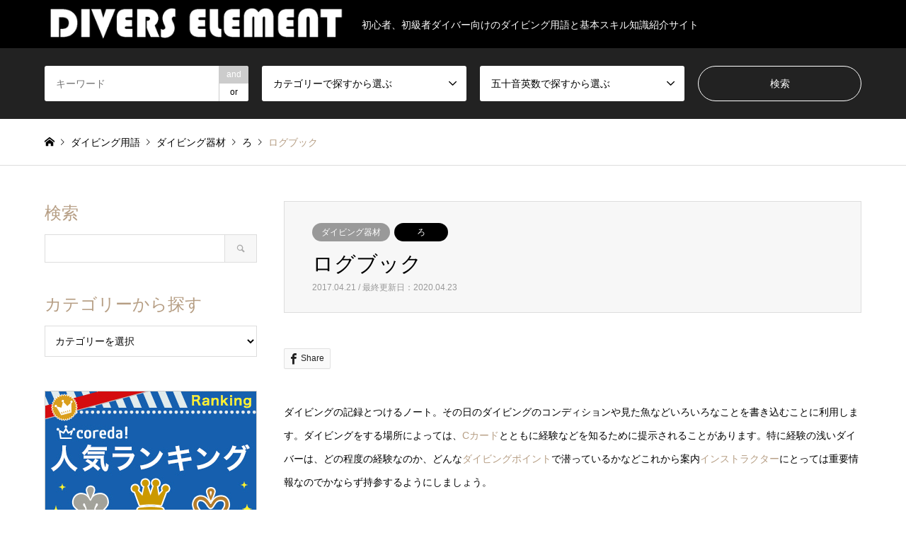

--- FILE ---
content_type: text/html; charset=UTF-8
request_url: https://divers-element.com/logbook/
body_size: 8807
content:
<!DOCTYPE html>
<html lang="ja">
<head prefix="og: http://ogp.me/ns# fb: http://ogp.me/ns/fb#">
<meta charset="UTF-8">
<!--[if IE]><meta http-equiv="X-UA-Compatible" content="IE=edge"><![endif]-->
<meta name="viewport" content="width=device-width">
<title>ログブック | ダイバーズエレメント</title>
<meta name="description" content="ダイビングの記録とつけるノート。その日のダイビングのコンディションや見た魚などいろいろなことを書き込むことに利用します。ダイビングをする場所によっては、Cカードとともに経験などを知るために提示されることがあります。">
<meta property="og:type" content="article" />
<meta property="og:url" content="https://divers-element.com/logbook/">
<meta property="og:title" content="ログブック" />
<meta property="og:description" content="ダイビングの記録とつけるノート。その日のダイビングのコンディションや見た魚などいろいろなことを書き込むことに利用します。ダイビングをする場所によっては、Cカードとともに経験などを知るために提示されることがあります。" />
<meta property="og:site_name" content="ダイバーズエレメント" />
<meta property="og:image" content='https://divers-element.com/wp-content/themes/gensen_tcd050/img/common/no_image2.gif'>
<meta property="og:image:secure_url" content="https://divers-element.com/wp-content/themes/gensen_tcd050/img/common/no_image2.gif" />
<meta property="og:image:width" content="380" />
<meta property="og:image:height" content="230" />
<meta property="fb:app_id" content="230732021500104" />
<link rel="pingback" href="https://divers-element.com/xmlrpc.php">
<link rel="shortcut icon" href="https://divers-element.com/wp-content/uploads/2020/04/smartphone_top-1.jpg">
<link rel='dns-prefetch' href='//s.w.org' />
<link rel="alternate" type="application/rss+xml" title="ダイバーズエレメント &raquo; フィード" href="https://divers-element.com/feed/" />
<link rel="alternate" type="application/rss+xml" title="ダイバーズエレメント &raquo; コメントフィード" href="https://divers-element.com/comments/feed/" />
<link rel="alternate" type="application/rss+xml" title="ダイバーズエレメント &raquo; ログブック のコメントのフィード" href="https://divers-element.com/logbook/feed/" />
		<script type="text/javascript">
			window._wpemojiSettings = {"baseUrl":"https:\/\/s.w.org\/images\/core\/emoji\/13.0.0\/72x72\/","ext":".png","svgUrl":"https:\/\/s.w.org\/images\/core\/emoji\/13.0.0\/svg\/","svgExt":".svg","source":{"concatemoji":"https:\/\/divers-element.com\/wp-includes\/js\/wp-emoji-release.min.js?ver=5.5.17"}};
			!function(e,a,t){var n,r,o,i=a.createElement("canvas"),p=i.getContext&&i.getContext("2d");function s(e,t){var a=String.fromCharCode;p.clearRect(0,0,i.width,i.height),p.fillText(a.apply(this,e),0,0);e=i.toDataURL();return p.clearRect(0,0,i.width,i.height),p.fillText(a.apply(this,t),0,0),e===i.toDataURL()}function c(e){var t=a.createElement("script");t.src=e,t.defer=t.type="text/javascript",a.getElementsByTagName("head")[0].appendChild(t)}for(o=Array("flag","emoji"),t.supports={everything:!0,everythingExceptFlag:!0},r=0;r<o.length;r++)t.supports[o[r]]=function(e){if(!p||!p.fillText)return!1;switch(p.textBaseline="top",p.font="600 32px Arial",e){case"flag":return s([127987,65039,8205,9895,65039],[127987,65039,8203,9895,65039])?!1:!s([55356,56826,55356,56819],[55356,56826,8203,55356,56819])&&!s([55356,57332,56128,56423,56128,56418,56128,56421,56128,56430,56128,56423,56128,56447],[55356,57332,8203,56128,56423,8203,56128,56418,8203,56128,56421,8203,56128,56430,8203,56128,56423,8203,56128,56447]);case"emoji":return!s([55357,56424,8205,55356,57212],[55357,56424,8203,55356,57212])}return!1}(o[r]),t.supports.everything=t.supports.everything&&t.supports[o[r]],"flag"!==o[r]&&(t.supports.everythingExceptFlag=t.supports.everythingExceptFlag&&t.supports[o[r]]);t.supports.everythingExceptFlag=t.supports.everythingExceptFlag&&!t.supports.flag,t.DOMReady=!1,t.readyCallback=function(){t.DOMReady=!0},t.supports.everything||(n=function(){t.readyCallback()},a.addEventListener?(a.addEventListener("DOMContentLoaded",n,!1),e.addEventListener("load",n,!1)):(e.attachEvent("onload",n),a.attachEvent("onreadystatechange",function(){"complete"===a.readyState&&t.readyCallback()})),(n=t.source||{}).concatemoji?c(n.concatemoji):n.wpemoji&&n.twemoji&&(c(n.twemoji),c(n.wpemoji)))}(window,document,window._wpemojiSettings);
		</script>
		<style type="text/css">
img.wp-smiley,
img.emoji {
	display: inline !important;
	border: none !important;
	box-shadow: none !important;
	height: 1em !important;
	width: 1em !important;
	margin: 0 .07em !important;
	vertical-align: -0.1em !important;
	background: none !important;
	padding: 0 !important;
}
</style>
	<link rel='stylesheet' id='style-css'  href='https://divers-element.com/wp-content/themes/gensen_tcd050/style.css?ver=1.10' type='text/css' media='all' />
<link rel='stylesheet' id='wp-block-library-css'  href='https://divers-element.com/wp-includes/css/dist/block-library/style.min.css?ver=5.5.17' type='text/css' media='all' />
<script type='text/javascript' src='https://divers-element.com/wp-includes/js/jquery/jquery.js?ver=1.12.4-wp' id='jquery-core-js'></script>
<link rel="https://api.w.org/" href="https://divers-element.com/wp-json/" /><link rel="alternate" type="application/json" href="https://divers-element.com/wp-json/wp/v2/posts/572" /><link rel="canonical" href="https://divers-element.com/logbook/" />
<link rel='shortlink' href='https://divers-element.com/?p=572' />
<link rel="alternate" type="application/json+oembed" href="https://divers-element.com/wp-json/oembed/1.0/embed?url=https%3A%2F%2Fdivers-element.com%2Flogbook%2F" />
<link rel="alternate" type="text/xml+oembed" href="https://divers-element.com/wp-json/oembed/1.0/embed?url=https%3A%2F%2Fdivers-element.com%2Flogbook%2F&#038;format=xml" />

<link rel="stylesheet" href="https://divers-element.com/wp-content/themes/gensen_tcd050/css/design-plus.css?ver=1.10">
<link rel="stylesheet" href="https://divers-element.com/wp-content/themes/gensen_tcd050/css/sns-botton.css?ver=1.10">
<link rel="stylesheet" href="https://divers-element.com/wp-content/themes/gensen_tcd050/css/responsive.css?ver=1.10">
<link rel="stylesheet" href="https://divers-element.com/wp-content/themes/gensen_tcd050/css/footer-bar.css?ver=1.10">

<script src="https://divers-element.com/wp-content/themes/gensen_tcd050/js/jquery.easing.1.3.js?ver=1.10"></script>
<script src="https://divers-element.com/wp-content/themes/gensen_tcd050/js/jquery.textOverflowEllipsis.js?ver=1.10"></script>
<script src="https://divers-element.com/wp-content/themes/gensen_tcd050/js/jscript.js?ver=1.10"></script>
<script src="https://divers-element.com/wp-content/themes/gensen_tcd050/js/comment.js?ver=1.10"></script>
<script src="https://divers-element.com/wp-content/themes/gensen_tcd050/js/jquery.chosen.min.js?ver=1.10"></script>
<link rel="stylesheet" href="https://divers-element.com/wp-content/themes/gensen_tcd050/css/jquery.chosen.css?ver=1.10">

<style type="text/css">
body, input, textarea, select { font-family: Arial, "ヒラギノ角ゴ ProN W3", "Hiragino Kaku Gothic ProN", "メイリオ", Meiryo, sans-serif; }
.rich_font { font-family: Arial, "ヒラギノ角ゴ ProN W3", "Hiragino Kaku Gothic ProN", "メイリオ", Meiryo, sans-serif; font-weight: normal; }

#header_logo #logo_text .logo { font-size:36px; }
#header_logo_fix #logo_text_fixed .logo { font-size:36px; }
#footer_logo .logo_text { font-size:36px; }
#post_title { font-size:30px; }
.post_content { font-size:14px; }
#archive_headline { font-size:42px; }
#archive_desc { font-size:14px; }
  
@media screen and (max-width:1024px) {
  #header_logo #logo_text .logo { font-size:26px; }
  #header_logo_fix #logo_text_fixed .logo { font-size:26px; }
  #footer_logo .logo_text { font-size:26px; }
  #post_title { font-size:16px; }
  .post_content { font-size:14px; }
  #archive_headline { font-size:20px; }
  #archive_desc { font-size:14px; }
}

#left_col { float:right; }
#side_col { float:left; }



.image {
overflow: hidden;
-webkit-backface-visibility: hidden;
backface-visibility: hidden;
-webkit-transition-duration: .35s;
-moz-transition-duration: .35s;
-ms-transition-duration: .35s;
-o-transition-duration: .35s;
transition-duration: .35s;
}
.image img {
-webkit-backface-visibility: hidden;
backface-visibility: hidden;
-webkit-transform: scale(1);
-webkit-transition-property: opacity, scale, -webkit-transform, transform;
-webkit-transition-duration: .35s;
-moz-transform: scale(1);
-moz-transition-property: opacity, scale, -moz-transform, transform;
-moz-transition-duration: .35s;
-ms-transform: scale(1);
-ms-transition-property: opacity, scale, -ms-transform, transform;
-ms-transition-duration: .35s;
-o-transform: scale(1);
-o-transition-property: opacity, scale, -o-transform, transform;
-o-transition-duration: .35s;
transform: scale(1);
transition-property: opacity, scale, transform;
transition-duration: .35s;
}
.image:hover img, a:hover .image img {
-webkit-transform: scale(1.2);
-moz-transform: scale(1.2);
-ms-transform: scale(1.2);
-o-transform: scale(1.2);
transform: scale(1.2);
}
.introduce_list_col a:hover .image img {
-webkit-transform: scale(1.2) translate3d(-41.66%, 0, 0);
-moz-transform: scale(1.2) translate3d(-41.66%, 0, 0);
-ms-transform: scale(1.2) translate3d(-41.66%, 0, 0);
-o-transform: scale(1.2) translate3d(-41.66%, 0, 0);
transform: scale(1.2) translate3d(-41.66%, 0, 0);
}


.archive_filter .button input:hover, .archive_sort dt,#post_pagination p, #post_pagination a:hover, #return_top a, .c-pw__btn,
#comment_header ul li a:hover, #comment_header ul li.comment_switch_active a, #comment_header #comment_closed p,
#introduce_slider .slick-dots li button:hover, #introduce_slider .slick-dots li.slick-active button
{ background-color:#b69e84; }

#comment_header ul li.comment_switch_active a, #comment_header #comment_closed p, #guest_info input:focus, #comment_textarea textarea:focus
{ border-color:#b69e84; }

#comment_header ul li.comment_switch_active a:after, #comment_header #comment_closed p:after
{ border-color:#b69e84 transparent transparent transparent; }

.header_search_inputs .chosen-results li[data-option-array-index="0"]
{ background-color:#b69e84 !important; border-color:#b69e84; }

a:hover, #bread_crumb li a:hover, #bread_crumb li.home a:hover:before, #bread_crumb li.last,
#archive_headline, .archive_header .headline, .archive_filter_headline, #related_post .headline,
#introduce_header .headline, .introduce_list_col .info .title, .introduce_archive_banner_link a:hover,
#recent_news .headline, #recent_news li a:hover, #comment_headline,
.side_headline, ul.banner_list li a:hover .caption, .footer_headline, .footer_widget a:hover,
#index_news .entry-date, #index_news_mobile .entry-date, .cb_content-carousel a:hover .image .title
{ color:#b69e84; }

#index_news_mobile .archive_link a:hover, .cb_content-blog_list .archive_link a:hover, #load_post a:hover, #submit_comment:hover, .c-pw__btn:hover
{ background-color:#92785f; }

#header_search select:focus, .header_search_inputs .chosen-with-drop .chosen-single span, #footer_contents a:hover, #footer_nav a:hover, #footer_social_link li:hover:before,
#header_slider .slick-arrow:hover, .cb_content-carousel .slick-arrow:hover
{ color:#92785f; }

.post_content a { color:#b69e84; }

#header_search, #index_header_search { background-color:#222222; }

#footer_nav { background-color:#F7F7F7; }
#footer_contents { background-color:#222222; }

#header_search_submit { background-color:rgba(0,0,0,0); }
#header_search_submit:hover { background-color:rgba(146,120,95,1.0); }
.cat-category { background-color:#999999 !important; }
.cat-category2 { background-color:#000000 !important; }
.cat-category4 { background-color:#999999 !important; }

@media only screen and (min-width:1025px) {
  #global_menu ul ul a { background-color:#b69e84; }
  #global_menu ul ul a:hover, #global_menu ul ul .current-menu-item > a { background-color:#92785f; }
  #header_top { background-color:#000000; }
  .has_header_content #header_top { background-color:rgba(0,0,0,0); }
  .fix_top.header_fix #header_top { background-color:rgba(0,0,0,0.8); }
  #header_logo a, #global_menu > ul > li > a { color:#ffffff; }
  #header_logo_fix a, .fix_top.header_fix #global_menu > ul > li > a { color:#ffffff; }
  .has_header_content #index_header_search { background-color:rgba(34,34,34,0.6); }
}
@media screen and (max-width:1024px) {
  #global_menu { background-color:#b69e84; }
  #global_menu a:hover, #global_menu .current-menu-item > a { background-color:#92785f; }
  #header_top { background-color:#000000; }
  #header_top a, #header_top a:before { color:#ffffff !important; }
  .mobile_fix_top.header_fix #header_top, .mobile_fix_top.header_fix #header.active #header_top { background-color:rgba(0,0,0,0.8); }
  .mobile_fix_top.header_fix #header_top a, .mobile_fix_top.header_fix #header_top a:before { color:#ffffff !important; }
  .archive_sort dt { color:#b69e84; }
  .post-type-archive-news #recent_news .show_date li .date { color:#b69e84; }
}



</style>

<style type="text/css"></style></head>
<body id="body" class="post-template-default single single-post postid-572 single-format-standard">


 <div id="header">
  <div id="header_top">
   <div class="inner clearfix">
    <div id="header_logo">
     <div id="logo_image">
 <h1 class="logo">
  <a href="https://divers-element.com/" title="ダイバーズエレメント" data-label="ダイバーズエレメント"><img src="https://divers-element.com/wp-content/uploads/2020/04/logo.png?1769521499" alt="ダイバーズエレメント" title="ダイバーズエレメント" height="70" class="logo_retina" /><span class="desc">初心者、初級者ダイバー向けのダイビング用語と基本スキル知識紹介サイト</span></a>
 </h1>
</div>
    </div>
    <div id="header_logo_fix">
     <div id="logo_image_fixed">
 <p class="logo rich_font"><a href="https://divers-element.com/" title="ダイバーズエレメント"><img src="https://divers-element.com/wp-content/uploads/2020/04/logo.png?1769521499" alt="ダイバーズエレメント" title="ダイバーズエレメント" height="70" class="logo_retina" /></a></p>
</div>
    </div>
    <a href="#" class="search_button"><span>検索</span></a>
   </div>
  </div>
  <div id="header_search">
   <div class="inner">
    <form action="https://divers-element.com/" method="get" class="columns-4">
     <div class="header_search_inputs header_search_keywords">
      <input type="text" id="header_search_keywords" name="search_keywords" placeholder="キーワード" value="" />
      <input type="hidden" name="search_keywords_operator" value="and" />
      <ul class="search_keywords_operator">
       <li class="active">and</li>
       <li>or</li>
      </ul>
     </div>
     <div class="header_search_inputs">
<select  name='search_cat1' id='header_search_cat1' class='' >
	<option value='0' selected='selected'>カテゴリーで探すから選ぶ</option>
	<option class="level-0" value="1">生物</option>
	<option class="level-0" value="2">海洋状況・地形</option>
	<option class="level-0" value="4">その他</option>
	<option class="level-0" value="5">ダイビングスタイル</option>
	<option class="level-0" value="6">ダイビング器材</option>
	<option class="level-0" value="7">テクニック</option>
	<option class="level-0" value="9">生物</option>
	<option class="level-0" value="10">病気・症状</option>
</select>
     </div>
     <div class="header_search_inputs">
<select  name='search_cat2' id='header_search_cat2' class='' >
	<option value='0' selected='selected'>五十音英数で探すから選ぶ</option>
	<option class="level-0" value="60">あ</option>
	<option class="level-0" value="61">3</option>
	<option class="level-0" value="62">O</option>
	<option class="level-0" value="63">M</option>
	<option class="level-0" value="64">I</option>
	<option class="level-0" value="65">C</option>
	<option class="level-0" value="66">B</option>
	<option class="level-0" value="67">ろ</option>
	<option class="level-0" value="68">れ</option>
	<option class="level-0" value="69">り</option>
	<option class="level-0" value="70">ら</option>
	<option class="level-0" value="71">よ</option>
	<option class="level-0" value="72">や</option>
	<option class="level-0" value="73">め</option>
	<option class="level-0" value="74">む</option>
	<option class="level-0" value="75">み</option>
	<option class="level-0" value="76">ま</option>
	<option class="level-0" value="77">ほ</option>
	<option class="level-0" value="78">へ</option>
	<option class="level-0" value="79">ふ</option>
	<option class="level-0" value="80">ひ</option>
	<option class="level-0" value="81">は</option>
	<option class="level-0" value="82">の</option>
	<option class="level-0" value="83">ね</option>
	<option class="level-0" value="84">に</option>
	<option class="level-0" value="85">な</option>
	<option class="level-0" value="86">と</option>
	<option class="level-0" value="87">て</option>
	<option class="level-0" value="88">ち</option>
	<option class="level-0" value="89">た</option>
	<option class="level-0" value="90">そ</option>
	<option class="level-0" value="91">せ</option>
	<option class="level-0" value="92">す</option>
	<option class="level-0" value="93">し</option>
	<option class="level-0" value="94">さ</option>
	<option class="level-0" value="95">こ</option>
	<option class="level-0" value="96">け</option>
	<option class="level-0" value="97">く</option>
	<option class="level-0" value="98">き</option>
	<option class="level-0" value="99">か</option>
	<option class="level-0" value="100">お</option>
	<option class="level-0" value="101">え</option>
	<option class="level-0" value="102">う</option>
	<option class="level-0" value="103">い</option>
</select>
     </div>
     <div class="header_search_inputs header_search_button">
      <input type="submit" id="header_search_submit" value="検索" />
     </div>
    </form>
   </div>
  </div>
 </div><!-- END #header -->

 <div id="main_contents" class="clearfix">


<div id="breadcrumb">
 <ul class="inner clearfix" itemscope itemtype="http://schema.org/BreadcrumbList">
  <li itemprop="itemListElement" itemscope itemtype="http://schema.org/ListItem" class="home"><a itemprop="item" href="https://divers-element.com/"><span itemprop="name">ホーム</span></a><meta itemprop="position" content="1" /></li>

  <li itemprop="itemListElement" itemscope itemtype="http://schema.org/ListItem"><span itemprop="name">ダイビング用語</span><meta itemprop="position" content="2" /></li>
  <li itemprop="itemListElement" itemscope itemtype="http://schema.org/ListItem"><a itemprop="item" href="https://divers-element.com/category/%e3%83%80%e3%82%a4%e3%83%93%e3%83%b3%e3%82%b0%e5%99%a8%e6%9d%90/"><span itemprop="name">ダイビング器材</span></a><meta itemprop="position" content="3" /></li>
  <li itemprop="itemListElement" itemscope itemtype="http://schema.org/ListItem"><a itemprop="item" href="https://divers-element.com/category2/%e3%82%8d/"><span itemprop="name">ろ</span></a><meta itemprop="position" content="3" /></li>
  <li itemprop="itemListElement" itemscope itemtype="http://schema.org/ListItem" class="last"><span itemprop="name">ログブック</span><meta itemprop="position" content="4" /></li>

 </ul>
</div>

<div id="main_col" class="clearfix">

 <div id="left_col">


  <div id="article">

   <div id="article_header">

    <ul id="post_meta_top" class="meta clearfix"><li class="cat"><a href="https://divers-element.com/category/%e3%83%80%e3%82%a4%e3%83%93%e3%83%b3%e3%82%b0%e5%99%a8%e6%9d%90/" title="ダイビング器材" class="cat-category">ダイビング器材</a></li><li class="cat"><a href="https://divers-element.com/category2/%e3%82%8d/" title="ろ" class="cat-category2">ろ</a></li></ul>

    <h2 id="post_title" class="rich_font">ログブック</h2>

    <div id="post_date"><time class="entry-date updated" datetime="2020-04-23T07:28:52+00:00">2017.04.21 / 最終更新日：2020.04.23</time></div>

   </div>


   <div class="single_share" id="single_share_top">
    <div class="share-type2 share-top">
	<div class="sns">
		<ul class="type2 clearfix">
			<li class="facebook">
				<a href="//www.facebook.com/sharer/sharer.php?u=https://divers-element.com/logbook/&amp;t=%E3%83%AD%E3%82%B0%E3%83%96%E3%83%83%E3%82%AF" class="facebook-btn-icon-link" target="blank" rel="nofollow"><i class="icon-facebook"></i><span class="ttl">Share</span><span class="share-count"></span></a>
			</li>
		</ul>
	</div>
</div>
   </div>

  
   <div class="post_content clearfix">
    
<p>ダイビングの記録とつけるノート。その日のダイビングのコンディションや見た魚などいろいろなことを書き込むことに利用します。ダイビングをする場所によっては、<a href="http://divers-element.com/c_card/">Cカード</a>とともに経験などを知るために提示されることがあります。特に経験の浅いダイバーは、どの程度の経験なのか、どんな<a href="http://divers-element.com/divingpoint/">ダイビングポイント</a>で潜っているかなどこれから案内<a href="http://divers-element.com/instructor/">インストラクター</a>にとっては重要情報なのでかならず持参するようにしましょう。</p>



<p>ログは記録という意味です。ログブックに書き込む項目としては、下記の情報が基本です。</p>



<ul><li>ダイビング日時</li><li>ダイビングポイント</li><li>気温、水温</li><li>エントリー時間、エキジット時間</li><li>タンク残圧</li><li>ウェイト記録（何位キロのウェイトを利用したか）</li><li>見た魚や生物</li></ul>



<p>など</p>



<p>ちなみに主観ではありますが、ログブックは記入する人によってかなり個性が出ます。絵を書くことが好きなダイバーのログブックは、イラストでカラフルなログブックになったり、女性ダイバーは、持参したシールなどでデコる方が多いです。個人個人で楽しいログブックに仕上げたいところです。</p>
       </div>

   <div class="single_share" id="single_share_bottom">
    <div class="share-type2 share-btm">
	<div class="sns">
		<ul class="type2 clearfix">
			<li class="facebook">
				<a href="//www.facebook.com/sharer/sharer.php?u=https://divers-element.com/logbook/&amp;t=%E3%83%AD%E3%82%B0%E3%83%96%E3%83%83%E3%82%AF" class="facebook-btn-icon-link" target="blank" rel="nofollow"><i class="icon-facebook"></i><span class="ttl">Share</span><span class="share-count"></span></a>
			</li>
		</ul>
	</div>
</div>
   </div>

   <ul id="post_meta_bottom" class="clearfix">
    <li class="post_author">投稿者: <a href="https://divers-element.com/author/osamu/" title="osamu の投稿" rel="author">osamu</a></li>    <li class="post_tag"><a href="https://divers-element.com/tag/%e3%82%8d%e8%a1%8c/" rel="tag">ろ行</a></li>       </ul>

   <div id="previous_next_post_image" class="clearfix">
    <div class='prev_post has_image'><a href='https://divers-element.com/logging/' title='ロギング' data-mobile-title='前の記事'><span class='title'>ロギング</span><span class='image'><img src='https://divers-element.com/wp-content/themes/gensen_tcd050/img/common/no_image1.gif' alt=''></span></a></div>
<div class='next_post has_image'><a href='https://divers-element.com/longshore_current/' title='ロングショアカレント' data-mobile-title='次の記事'><span class='title'>ロングショアカレント</span><span class='image'><img src='https://divers-element.com/wp-content/themes/gensen_tcd050/img/common/no_image1.gif' alt=''></span></a></div>
   </div>

  </div><!-- END #article -->

 

 <div id="related_post">
  <h3 class="headline rich_font">関連記事</h3>
  <ol class="clearfix">
   <li>
    <a href="https://divers-element.com/zodiac/">
     <div class="image">
      <img width="336" height="216" src="https://divers-element.com/wp-content/uploads/2017/03/zodiac_l_01-336x216.jpg" class="attachment-size2 size-size2 wp-post-image" alt="ゾディアックボート" loading="lazy" />     </div>
     <h4 class="title js-ellipsis">ゾディアック</h4>
    </a>
   </li>
   <li>
    <a href="https://divers-element.com/anzenben/">
     <div class="image">
      <img width="336" height="216" src="https://divers-element.com/wp-content/uploads/2017/03/anzenben_l_02-336x216.jpg" class="attachment-size2 size-size2 wp-post-image" alt="ＢＣの安全弁（リリースバルブ）" loading="lazy" />     </div>
     <h4 class="title js-ellipsis">安全弁</h4>
    </a>
   </li>
   <li>
    <a href="https://divers-element.com/longshore_current/">
     <div class="image">
      <img src="https://divers-element.com/wp-content/themes/gensen_tcd050/img/common/no_image2.gif" alt="" title="" />     </div>
     <h4 class="title js-ellipsis">ロングショアカレント</h4>
    </a>
   </li>
   <li>
    <a href="https://divers-element.com/first_aid/">
     <div class="image">
      <img src="https://divers-element.com/wp-content/themes/gensen_tcd050/img/common/no_image2.gif" alt="" title="" />     </div>
     <h4 class="title js-ellipsis">ファーストエイド</h4>
    </a>
   </li>
   <li>
    <a href="https://divers-element.com/temporary_card/">
     <div class="image">
      <img width="336" height="216" src="https://divers-element.com/wp-content/uploads/2017/03/temporary_card_l_01-336x216.jpg" class="attachment-size2 size-size2 wp-post-image" alt="PADIのテンポラリーカード" loading="lazy" />     </div>
     <h4 class="title js-ellipsis">テンポラリーカード</h4>
    </a>
   </li>
   <li>
    <a href="https://divers-element.com/%e3%83%ac%e3%82%ae%e3%83%a5%e3%83%ac%e3%83%bc%e3%82%bf%e3%83%bc/">
     <div class="image">
      <img width="160" height="120" src="https://divers-element.com/wp-content/uploads/2020/04/regulator_160_120_1.gif" class="attachment-size2 size-size2 wp-post-image" alt="レギュレーター" loading="lazy" />     </div>
     <h4 class="title js-ellipsis">レギュレーター</h4>
    </a>
   </li>
  </ol>
 </div>


</div><!-- END #left_col -->

 <div id="side_col">
  <div class="widget side_widget clearfix google_search" id="google_search-3">
<h3 class="side_headline rich_font">検索</h3>
<form action="https://www.google.com/cse" method="get" id="searchform" class="searchform">
<div>
 <input id="s" type="text" value="" name="q" />
 <input id="searchsubmit" type="submit" name="sa" value="&#xe915;" />
 <input type="hidden" name="cx" value="" />
 <input type="hidden" name="ie" value="UTF-8" />
</div>
</form>
</div>
<div class="widget side_widget clearfix widget_categories" id="categories-4">
<h3 class="side_headline rich_font">カテゴリーから探す</h3>
<form action="https://divers-element.com" method="get"><label class="screen-reader-text" for="cat">カテゴリーから探す</label><select  name='cat' id='cat' class='postform' >
	<option value='-1'>カテゴリーを選択</option>
	<option class="level-0" value="4">その他&nbsp;&nbsp;(33)</option>
	<option class="level-0" value="5">ダイビングスタイル&nbsp;&nbsp;(31)</option>
	<option class="level-0" value="6">ダイビング器材&nbsp;&nbsp;(65)</option>
	<option class="level-0" value="7">テクニック&nbsp;&nbsp;(41)</option>
	<option class="level-0" value="2">海洋状況・地形&nbsp;&nbsp;(56)</option>
	<option class="level-0" value="1">生物&nbsp;&nbsp;(1)</option>
	<option class="level-0" value="9">生物&nbsp;&nbsp;(7)</option>
	<option class="level-0" value="10">病気・症状&nbsp;&nbsp;(18)</option>
</select>
</form>
<script type="text/javascript">
/* <![CDATA[ */
(function() {
	var dropdown = document.getElementById( "cat" );
	function onCatChange() {
		if ( dropdown.options[ dropdown.selectedIndex ].value > 0 ) {
			dropdown.parentNode.submit();
		}
	}
	dropdown.onchange = onCatChange;
})();
/* ]]> */
</script>

			</div>
<div class="widget side_widget clearfix ml_ad_widget" id="ml_ad_widget-3">
<a href="https://px.a8.net/svt/ejp?a8mat=3BBORI+9OW19U+44NY+60WN5" rel="nofollow">
<img border="0" width="300" height="250" alt="" src="https://www25.a8.net/svt/bgt?aid=200419614586&wid=001&eno=01&mid=s00000019267001012000&mc=1"></a>
<img border="0" width="1" height="1" src="https://www11.a8.net/0.gif?a8mat=3BBORI+9OW19U+44NY+60WN5" alt=""></div>
<div class="widget side_widget clearfix ml_ad_widget" id="ml_ad_widget-4">
<a href="https://px.a8.net/svt/ejp?a8mat=3BBORI+9NP62A+49UW+6DRLT" rel="nofollow">
<img border="0" width="300" height="250" alt="" src="https://www29.a8.net/svt/bgt?aid=200419614584&wid=001&eno=01&mid=s00000019940001072000&mc=1"></a>
<img border="0" width="1" height="1" src="https://www10.a8.net/0.gif?a8mat=3BBORI+9NP62A+49UW+6DRLT" alt=""></div>
 </div>

</div><!-- END #main_col -->


 </div><!-- END #main_contents -->

 <div id="footer">


  <div id="footer_contents">
   <div class="inner">


    <div id="footer_info">
     <div id="footer_logo">
      <div class="logo_area">
 <p class="logo rich_font"><a href="https://divers-element.com/" title="ダイバーズエレメント"><img src="https://divers-element.com/wp-content/uploads/2020/04/logo_3.png?1769521499" alt="ダイバーズエレメント" title="ダイバーズエレメント" height="16" class="logo_retina" /></a></p>
</div>
     </div>

     <ul id="footer_social_link">
      <li class="facebook"><a href="https://www.facebook.com/divers.element/" target="_blank">Facebook</a></li>
      <li class="rss"><a href="https://divers-element.com/feed/" target="_blank">RSS</a></li>
     </ul>


     <p id="copyright"><span>Copyright </span>&copy; <a href="https://divers-element.com/">ダイバーズエレメント</a>. All Rights Reserved.</p>

    </div><!-- END #footer_info -->
   </div><!-- END .inner -->
  </div><!-- END #footer_contents -->

  <div id="return_top">
   <a href="#body"><span>PAGE TOP</span></a>
  </div><!-- END #return_top -->

 </div><!-- END #footer -->


<script>


jQuery(document).ready(function($){
  $('.inview-fadein').css('opacity', 0);

  var initialize = function(){
    $('.js-ellipsis').textOverflowEllipsis();


    if ($('.inview-fadein').length) {
      $(window).on('load scroll resize', function(){
        $('.inview-fadein:not(.active)').each(function(){
          var elmTop = $(this).offset().top || 0;
          if ($(window).scrollTop() > elmTop - $(window).height()){
            if ($(this).is('#post_list')) {
              var $articles = $(this).find('.article, .archive_link');
              $articles.css('opacity', 0);
              $(this).addClass('active').css('opacity', 1);
              $articles.each(function(i){
                var self = this;
                setTimeout(function(){
                  $(self).animate({ opacity: 1 }, 200);
                }, i*200);
              });
            } else {
              $(this).addClass('active').animate({ opacity: 1 }, 800);
            }
          }
        });
      });
    }

    $(window).trigger('resize');
  };



  initialize();


});
</script>

<!-- facebook share button code -->
<div id="fb-root"></div>
<script>
(function(d, s, id) {
  var js, fjs = d.getElementsByTagName(s)[0];
  if (d.getElementById(id)) return;
  js = d.createElement(s); js.id = id;
  js.src = "//connect.facebook.net/ja_JP/sdk.js#xfbml=1&version=v2.5";
  fjs.parentNode.insertBefore(js, fjs);
}(document, 'script', 'facebook-jssdk'));
</script>


<script type='text/javascript' src='https://divers-element.com/wp-includes/js/comment-reply.min.js?ver=5.5.17' id='comment-reply-js'></script>
<script type='text/javascript' src='https://divers-element.com/wp-includes/js/wp-embed.min.js?ver=5.5.17' id='wp-embed-js'></script>
</body>
</html>
